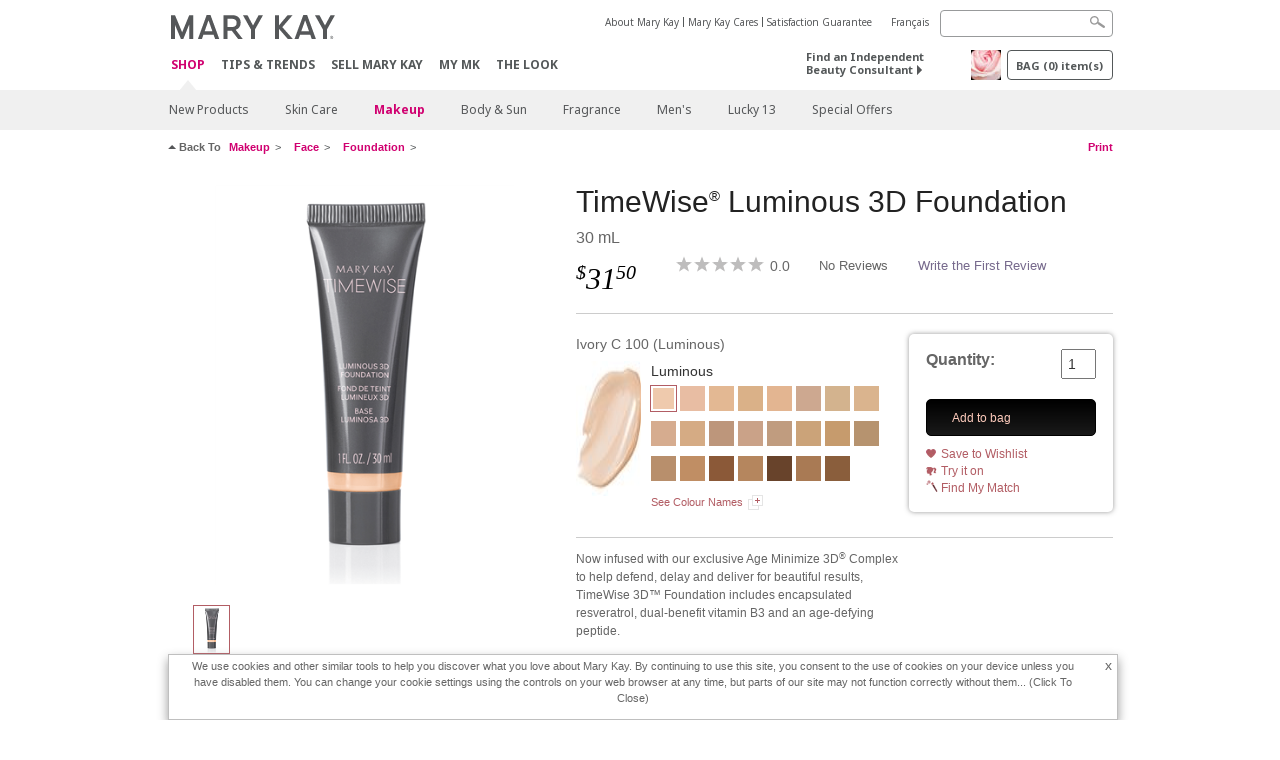

--- FILE ---
content_type: text/html; charset=utf-8
request_url: https://www.marykay.ca/en-ca/shop/makeup/face/foundation/timewise-3d-luminous-foundation-ivory-c-100-302079
body_size: 18454
content:

<!DOCTYPE html>
<html lang="en-ca">
<head>
    


        <script type="text/javascript">
            var dataLayer = dataLayer || [];

            dataLayer.push({
                'site': {
                    'market': 'CA',
                    'environment': 'PROD',
                    'language': 'en',
                    'type': 'Corp Site'
                }
            });

            dataLayer.push({
                'event': 'e_consentUpdated',
                'consentCategories': {
                    'strictlynecessary': 'granted',
                    'analytics': 'granted',
                    'functional': 'granted',
                    'targeting': 'granted',
                    'facebookpixel': 'granted'
                }
            });

        </script>

    
        <!-- Google Tag Manager -->
<script>(function(w,d,s,l,i){w[l]=w[l]||[];w[l].push({'gtm.start': new Date().getTime(),event:'gtm.js'});var f=d.getElementsByTagName(s)[0],j=d.createElement(s),dl=l!='dataLayer'?'&l='+l:'';j.async=true;j.src='https://www.googletagmanager.com/gtm.js?id='+i+dl;f.parentNode.insertBefore(j,f);})(window,document,'script','dataLayer','GTM-WKL3Z5J');</script>    <!-- End Google Tag Manager -->

    <meta http-equiv="Content-Type" content="text/html; charset=UTF-8" />
    <meta http-equiv="X-UA-Compatible" content="IE=edge" />
    <meta name="viewport" id="viewport" content="width=device-width,minimum-scale=1.0,maximum-scale=1.0,initial-scale=1.0" />
    

    <title>TimeWise&#174; 3D Luminous Foundation | Ivory C 100 | Mary Kay</title>
    <meta name="description" content="Enjoy a&#160;younger-looking complexion&#160;with&#160;12-hour wear&#160;and&#160;moisturization. Seamlessly blends for all day radiance." />
    <meta name="keywords" content="luminous, mary kay timewise, luminous silk foundation, moisturizing foundation, luminous foundation, foundation shade match, mary kay luminous foundation" />
    <link rel="canonical" href="https://www.marykay.ca/en-ca/shop/makeup/face/foundation/timewise-3d-luminous-foundation-ivory-c-100-302079" />



        <meta property="og:type" content="product" />
        <meta property="og:title" content="TimeWise&#174; 3D Luminous Foundation | Ivory C 100 | Mary Kay" />
        <meta property="og:url" content="https://www.marykay.ca/en-ca/shop/makeup/face/foundation/timewise-3d-luminous-foundation-ivory-c-100-302079" />
        <meta property="og:description" content="Enjoy a&#160;younger-looking complexion&#160;with&#160;12-hour wear&#160;and&#160;moisturization. Seamlessly blends for all day radiance." />
        <meta property="og:image" content="http://pimg.us.marykaycdn.com/HeroList/10000/795510-UNL-GB-045-Soldier-TW3D-Foundation-Luminous-IvoryC100.png" />

    <link href="/Content/MK/eSuite/Css/site.standard.css?v=8XPqFoo-GrpTtopvD8qETZ6TfBkSWvE54gtnnGU5vD01" rel="stylesheet"/>

    <link href="https://fonts.googleapis.com/css2?family=Noto+Sans:ital,wght@0,100;0,200;0,300;0,400;0,700;1,100;1,200;1,300;1,400;1,700&display=swap" rel="stylesheet">
    
    <link type="text/css" rel="stylesheet" href="//fonts.googleapis.com/css2?family=Noto+Sans:ital,wght@0,100;0,200;0,300;0,400;0,700;1,100;1,200;1,300;1,400;1,700&display=swap" /><link type="text/css" rel="stylesheet" href="//assets.prod.marykaycdn.com/fonts/mkfonts.css" />
    <script src="/Content/MK/eSuite/Js/site.standard.head.js?v=91boqv4IrdiSexmhh6ANIF0mEifVihn5o6A1PV5pvPQ1"></script>


    <!--start PowerReviews-->
<script src="https://ui.powerreviews.com/stable/4.1/ui.js" async></script><script> window.pwr = window.pwr || function() { (pwr.q = pwr.q || []).push(arguments); } </script>    <!--end PowerReviews-->
    
</head>
<body class="  " >
        <!-- Google Tag Manager -->
<noscript><iframe src="https://www.googletagmanager.com/ns.html?id=GTM-WKL3Z5J" height="0" width="0" style="display:none;visibility:hidden"></iframe></noscript>    <!-- End Google Tag Manager -->



    
<meta name="VIcurrentDateTime" content="639040193394996589" />
<script type="text/javascript" src="/layouts/system/VisitorIdentification.js"></script>

    
    
    
<script type="text/javascript">
    var language = "en-CA";
    var language2 = "en";
var consultantId = '';var moniker = '';var consultantSubsidiaryCode = '';    var customerId = "e3dac624-210a-4141-8bd3-b6ca48f04871";    var rememberCustomerId = '';    var isCustomerRemember = "False";
    var isCustomerLogged = "False";
    var applyPhoneAutoFormat = "true";
    var phoneMask = "($1) $2-$3";
    var homePhoneMask = "";
    var workPhoneMask = "";
    var phoneMaskRegex = "^(\\d\\d\\d)(\\d\\d\\d)(\\d\\d\\d\\d)$";
    var homePhoneRegex = "";
    var workPhoneRegex = "";
    var applyCheckoutAddressVerification = "True";
    var applyMyMKAddressVerification = "True";
    var postalCodeMask = "$1 $2";
    var postalCodeMaskRegex = "^([a-zA-Z][0-9][a-zA-Z])([0-9][a-zA-z][0-9])$";
    var availableNameRegex = "[^A-Za-zà-ŽА-Яа-яёЁÀ-ÿ,.\\s'’-]";
    var availableNameRegex = "[^A-Za-zà-ŽА-Яа-яёЁÀ-ÿ,.\\s'’-]";
    var googleTagManagerIsEnabled = "true";
    var yandexAnalyticIsEnabled = "";
    var currencyCode = "CAD";
    var expressCheckoutEmptyCart = "";
    var maxQntyPerProduct = "";
</script>
    


    


<!-- MOBILE - GLOBAL NAVIGATION -->



<nav class="global-nav mobile-nav">
    <a class="main-menu" href="javascript:void(0);">Main Menu</a>
    <ul class="main level1">

            <li class="top has-sub">
                <a href='javascript:?iad=nav_shop_EN' title='Shop' id='mobileMainNav_1' >Shop</a>
                    <ul class="sub level2">

                            <li class="">
                                <a class="" id="mobileMainSubNav_1" href="/en-ca/shop/new-products">New Products</a>
                            </li>
                            <li class="has-sub">
                                <a class="" id="mobileMainSubNav_2" href="javascript:">Skin Care</a>
                                    <ul class="sub level3">
                                        <!-- COL -->
                                                <li class="has-sub">
                                                    <a class="" id="mobileMainChildNav_2_1" href="javascript:">Collection</a>
                                                        <ul class="sub level5">
                                                                <li><a class="" id="mobileMainGrandChildNav_2_1_1" href="/en-ca/shop/skincare/collection/daily-benefits">Daily Benefits®</a></li>
                                                                <li><a class="" id="mobileMainGrandChildNav_2_1_2" href="/en-ca/shop/skincare/collection/clinical-solutions">Clinical Solutions®</a></li>
                                                                <li><a class="" id="mobileMainGrandChildNav_2_1_3" href="/en-ca/shop/skincare/collection/clear-proof">Clear Proof</a></li>
                                                                <li><a class="" id="mobileMainGrandChildNav_2_1_4" href="/en-ca/shop/skincare/collection/skin-care-line">Mary Kay® Skin Care</a></li>
                                                                <li><a class="" id="mobileMainGrandChildNav_2_1_5" href="/en-ca/shop/skincare/collection/satin-lips">Satin Lips</a></li>
                                                                <li><a class="" id="mobileMainGrandChildNav_2_1_6" href="/en-ca/shop/skincare/collection/mkmen">MK Men</a></li>
                                                                <li><a class="" id="mobileMainGrandChildNav_2_1_7" href="/en-ca/shop/skincare/collection/timewise">TimeWise</a></li>
                                                                <li><a class="" id="mobileMainGrandChildNav_2_1_8" href="/en-ca/shop/skincare/collection/timewise-repair">TimeWise Repair</a></li>
                                                            <li class="view-all"><a class="" id="mobileMainChildViewAll_2_1" href="/en-ca/shop/skincare/collection">View All</a></li>
                                                        </ul>
                                                </li>
                                                <li class="has-sub">
                                                    <a class="" id="mobileMainChildNav_2_2" href="javascript:">Concern</a>
                                                        <ul class="sub level5">
                                                                <li><a class="" id="mobileMainGrandChildNav_2_2_1" href="/en-ca/shop/skincare/concern/age-fighting">Age-Fighting</a></li>
                                                                <li><a class="" id="mobileMainGrandChildNav_2_2_2" href="/en-ca/shop/skincare/concern/advanced-age-fighting">Advanced Age-Fighting</a></li>
                                                                <li><a class="" id="mobileMainGrandChildNav_2_2_3" href="/en-ca/shop/skincare/concern/acne">Acne</a></li>
                                                                <li><a class="" id="mobileMainGrandChildNav_2_2_4" href="/en-ca/shop/skincare/concern/oil-control">Oil Control</a></li>
                                                                <li><a class="" id="mobileMainGrandChildNav_2_2_5" href="/en-ca/shop/skincare/concern/mens">Men's</a></li>
                                                                <li><a class="" id="mobileMainGrandChildNav_2_2_6" href="/en-ca/shop/skincare/concern/dryness">Dryness</a></li>
                                                                <li><a class="" id="mobileMainGrandChildNav_2_2_7" href="/en-ca/shop/skincare/concern/sensitive-skin">Sensitive Skin</a></li>
                                                                <li><a class="" id="mobileMainGrandChildNav_2_2_8" href="/en-ca/shop/skincare/concern/sun-protection">Sun Protection</a></li>
                                                            <li class="view-all"><a class="" id="mobileMainChildViewAll_2_2" href="/en-ca/shop/skincare/concern">View All</a></li>
                                                        </ul>
                                                </li>
                                                <li class="has-sub">
                                                    <a class="" id="mobileMainChildNav_2_3" href="javascript:">Product</a>
                                                        <ul class="sub level5">
                                                                <li><a class="" id="mobileMainGrandChildNav_2_3_1" href="/en-ca/shop/skincare/product/exfoliator">Exfoliator</a></li>
                                                                <li><a class="" id="mobileMainGrandChildNav_2_3_2" href="/en-ca/shop/skincare/product/serum">Serum</a></li>
                                                                <li><a class="" id="mobileMainGrandChildNav_2_3_3" href="/en-ca/shop/skincare/product/cleanser">Cleanser</a></li>
                                                                <li><a class="" id="mobileMainGrandChildNav_2_3_4" href="/en-ca/shop/skincare/product/mask">Mask</a></li>
                                                                <li><a class="" id="mobileMainGrandChildNav_2_3_5" href="/en-ca/shop/skincare/product/moisturizer">Moisturizer</a></li>
                                                                <li><a class="" id="mobileMainGrandChildNav_2_3_6" href="/en-ca/shop/skincare/product/sets">Sets</a></li>
                                                                <li><a class="" id="mobileMainGrandChildNav_2_3_7" href="/en-ca/shop/skincare/product/targeted-solutions">Targeted Solutions</a></li>
                                                                <li><a class="" id="mobileMainGrandChildNav_2_3_8" href="/en-ca/shop/skincare/product/toner">Toner</a></li>
                                                            <li class="view-all"><a class="" id="mobileMainChildViewAll_2_3" href="/en-ca/shop/skincare/product">View All</a></li>
                                                        </ul>
                                                </li>
                                        <li class="view-all"><a class="" id="mobileMainChildViewAll_1_2_3" href="/en-ca/shop/skincare">View All</a></li>
                                    </ul>
                            </li>
                            <li class="has-sub">
                                <a class="" id="mobileMainSubNav_3" href="javascript:">Makeup</a>
                                    <ul class="sub level3">
                                        <!-- COL -->
                                                <li class="has-sub">
                                                    <a class="" id="mobileMainChildNav_3_1" href="javascript:">Cheeks</a>
                                                        <ul class="sub level5">
                                                                <li><a class="" id="mobileMainGrandChildNav_3_1_1" href="/en-ca/shop/makeup/cheeks/highlight">Highlight</a></li>
                                                                <li><a class="" id="mobileMainGrandChildNav_3_1_2" href="/en-ca/shop/makeup/cheeks/blush">Blush</a></li>
                                                                <li><a class="" id="mobileMainGrandChildNav_3_1_3" href="/en-ca/shop/makeup/cheeks/contour">Contour</a></li>
                                                            <li class="view-all"><a class="" id="mobileMainChildViewAll_3_1" href="/en-ca/shop/makeup/cheeks">View All</a></li>
                                                        </ul>
                                                </li>
                                                <li class="has-sub">
                                                    <a class="" id="mobileMainChildNav_3_2" href="javascript:">Eyes</a>
                                                        <ul class="sub level5">
                                                                <li><a class="" id="mobileMainGrandChildNav_3_2_1" href="/en-ca/shop/makeup/eyes/eyebrow">Eyebrow</a></li>
                                                                <li><a class="" id="mobileMainGrandChildNav_3_2_2" href="/en-ca/shop/makeup/eyes/eyeliner">Eyeliner</a></li>
                                                                <li><a class="" id="mobileMainGrandChildNav_3_2_3" href="/en-ca/shop/makeup/eyes/eye-shadow">Eye Shadow</a></li>
                                                                <li><a class="" id="mobileMainGrandChildNav_3_2_4" href="/en-ca/shop/makeup/eyes/makeup-remover">Makeup Remover</a></li>
                                                                <li><a class="" id="mobileMainGrandChildNav_3_2_5" href="/en-ca/shop/makeup/eyes/mascara">Mascara</a></li>
                                                            <li class="view-all"><a class="" id="mobileMainChildViewAll_3_2" href="/en-ca/shop/makeup/eyes">View All</a></li>
                                                        </ul>
                                                </li>
                                                <li class="has-sub">
                                                    <a class="" id="mobileMainChildNav_3_3" href="javascript:">Face</a>
                                                        <ul class="sub level5">
                                                                <li><a class="" id="mobileMainGrandChildNav_3_3_1" href="/en-ca/shop/makeup/face/foundation">Foundation</a></li>
                                                                <li><a class="" id="mobileMainGrandChildNav_3_3_2" href="/en-ca/shop/makeup/face/cc-cream">CC Cream</a></li>
                                                                <li><a class="" id="mobileMainGrandChildNav_3_3_3" href="/en-ca/shop/makeup/face/corrector-and-concealer">Corrector & Concealer</a></li>
                                                                <li><a class="" id="mobileMainGrandChildNav_3_3_4" href="/en-ca/shop/makeup/face/face-primer">Face Primer</a></li>
                                                                <li><a class="" id="mobileMainGrandChildNav_3_3_5" href="/en-ca/shop/makeup/face/powder-and-finishing-spray">Powder & Finishing Spray</a></li>
                                                            <li class="view-all"><a class="" id="mobileMainChildViewAll_3_3" href="/en-ca/shop/makeup/face">View All</a></li>
                                                        </ul>
                                                </li>
                                                <li class="has-sub">
                                                    <a class="" id="mobileMainChildNav_3_4" href="javascript:">Lips</a>
                                                        <ul class="sub level5">
                                                                <li><a class="" id="mobileMainGrandChildNav_3_4_1" href="/en-ca/shop/makeup/lips/lip-gloss">Lip Gloss</a></li>
                                                                <li><a class="" id="mobileMainGrandChildNav_3_4_2" href="/en-ca/shop/makeup/lips/lip-liner">Lip Liner</a></li>
                                                                <li><a class="" id="mobileMainGrandChildNav_3_4_3" href="/en-ca/shop/makeup/lips/lipstick">Lipstick</a></li>
                                                            <li class="view-all"><a class="" id="mobileMainChildViewAll_3_4" href="/en-ca/shop/makeup/lips">View All</a></li>
                                                        </ul>
                                                </li>
                                                <li class="has-sub">
                                                    <a class="" id="mobileMainChildNav_3_5" href="javascript:">Tools</a>
                                                        <ul class="sub level5">
                                                                <li><a class="" id="mobileMainGrandChildNav_3_5_1" href="/en-ca/shop/makeup/tools/brushes-and-applicators">Brushes & Applicators</a></li>
                                                                <li><a class="" id="mobileMainGrandChildNav_3_5_2" href="/en-ca/shop/makeup/tools/palettes">Palettes</a></li>
                                                                <li><a class="" id="mobileMainGrandChildNav_3_5_3" href="/en-ca/shop/makeup/tools/travel-bag">Travel Bag</a></li>
                                                            <li class="view-all"><a class="" id="mobileMainChildViewAll_3_5" href="/en-ca/shop/makeup/tools">View All</a></li>
                                                        </ul>
                                                </li>
                                        <li class="view-all"><a class="" id="mobileMainChildViewAll_1_3_5" href="/en-ca/shop/makeup">View All</a></li>
                                    </ul>
                            </li>
                            <li class="has-sub">
                                <a class="" id="mobileMainSubNav_4" href="javascript:">Body & Sun</a>
                                    <ul class="sub level3">
                                        <!-- COL -->
                                                <li class="has-sub">
                                                    <a class="" id="mobileMainChildNav_4_1" href="javascript:">Collection</a>
                                                        <ul class="sub level5">
                                                                <li><a class="" id="mobileMainGrandChildNav_4_1_1" href="/en-ca/shop/body-and-sun/collection/timewise-body">TimeWise Body®</a></li>
                                                                <li><a class="" id="mobileMainGrandChildNav_4_1_2" href="/en-ca/shop/body-and-sun/collection/satin-hands">Satin Hands®</a></li>
                                                                <li><a class="" id="mobileMainGrandChildNav_4_1_3" href="/en-ca/shop/body-and-sun/collection/satin-body">Satin Body®</a></li>
                                                            <li class="view-all"><a class="" id="mobileMainChildViewAll_4_1" href="/en-ca/shop/body-and-sun/collection">View All</a></li>
                                                        </ul>
                                                </li>
                                                <li class="has-sub">
                                                    <a class="" id="mobileMainChildNav_4_2" href="javascript:">Concern</a>
                                                        <ul class="sub level5">
                                                                <li><a class="" id="mobileMainGrandChildNav_4_2_1" href="/en-ca/shop/body-and-sun/concern/exfoliation">Exfoliation</a></li>
                                                                <li><a class="" id="mobileMainGrandChildNav_4_2_2" href="/en-ca/shop/body-and-sun/concern/cleansing">Cleansing</a></li>
                                                                <li><a class="" id="mobileMainGrandChildNav_4_2_3" href="/en-ca/shop/body-and-sun/concern/hand-and-foot-care">Hand & Foot Care</a></li>
                                                                <li><a class="" id="mobileMainGrandChildNav_4_2_4" href="/en-ca/shop/body-and-sun/concern/sun-protection">Sun Protection</a></li>
                                                            <li class="view-all"><a class="" id="mobileMainChildViewAll_4_2" href="/en-ca/shop/body-and-sun/concern">View All</a></li>
                                                        </ul>
                                                </li>
                                                <li class="has-sub">
                                                    <a class="" id="mobileMainChildNav_4_3" href="javascript:">Product Type</a>
                                                        <ul class="sub level5">
                                                                <li><a class="" id="mobileMainGrandChildNav_4_3_1" href="/en-ca/shop/body-and-sun/product-type/lotion">Lotion</a></li>
                                                                <li><a class="" id="mobileMainGrandChildNav_4_3_2" href="/en-ca/shop/body-and-sun/product-type/body-wash">Body Wash</a></li>
                                                                <li><a class="" id="mobileMainGrandChildNav_4_3_3" href="/en-ca/shop/body-and-sun/product-type/gel">Gel</a></li>
                                                                <li><a class="" id="mobileMainGrandChildNav_4_3_4" href="/en-ca/shop/body-and-sun/product-type/scrub">Scrub</a></li>
                                                                <li><a class="" id="mobileMainGrandChildNav_4_3_5" href="/en-ca/shop/body-and-sun/product-type/set">Set</a></li>
                                                            <li class="view-all"><a class="" id="mobileMainChildViewAll_4_3" href="/en-ca/shop/body-and-sun/product-type">View All</a></li>
                                                        </ul>
                                                </li>
                                        <li class="view-all"><a class="" id="mobileMainChildViewAll_1_4_3" href="/en-ca/shop/body-and-sun">View All</a></li>
                                    </ul>
                            </li>
                            <li class="has-sub">
                                <a class="" id="mobileMainSubNav_5" href="javascript:">Fragrance</a>
                                    <ul class="sub level3">
                                        <!-- COL -->
                                                <li class="">
                                                    <a class="" id="mobileMainChildNav_5_1" href="/en-ca/shop/fragrance/womens-collection">Women's Collection</a>
                                                </li>
                                                <li class="">
                                                    <a class="" id="mobileMainChildNav_5_2" href="/en-ca/shop/fragrance/mens-collection">Men's Collection</a>
                                                </li>
                                                <li class="has-sub">
                                                    <a class="" id="mobileMainChildNav_5_3" href="javascript:">Scent</a>
                                                        <ul class="sub level5">
                                                                <li><a class="" id="mobileMainGrandChildNav_5_3_1" href="/en-ca/shop/fragrance/scent/clean">Clean</a></li>
                                                                <li><a class="" id="mobileMainGrandChildNav_5_3_2" href="/en-ca/shop/fragrance/scent/floral">Floral</a></li>
                                                                <li><a class="" id="mobileMainGrandChildNav_5_3_3" href="/en-ca/shop/fragrance/scent/fruity">Fruity</a></li>
                                                                <li><a class="" id="mobileMainGrandChildNav_5_3_4" href="/en-ca/shop/fragrance/scent/masculine">Masculine</a></li>
                                                                <li><a class="" id="mobileMainGrandChildNav_5_3_5" href="/en-ca/shop/fragrance/scent/woody"></a></li>
                                                            <li class="view-all"><a class="" id="mobileMainChildViewAll_5_3" href="/en-ca/shop/fragrance/scent">View All</a></li>
                                                        </ul>
                                                </li>
                                        <li class="view-all"><a class="" id="mobileMainChildViewAll_1_5_3" href="/en-ca/shop/fragrance">View All</a></li>
                                    </ul>
                            </li>
                            <li class="has-sub">
                                <a class="" id="mobileMainSubNav_6" href="javascript:">Men's</a>
                                    <ul class="sub level3">
                                        <!-- COL -->
                                                <li class="">
                                                    <a class="" id="mobileMainChildNav_6_1" href="/en-ca/shop/mens/fragrance">Fragrance</a>
                                                </li>
                                                <li class="">
                                                    <a class="" id="mobileMainChildNav_6_2" href="/en-ca/shop/mens/skin-care">Skin Care</a>
                                                </li>
                                        <li class="view-all"><a class="" id="mobileMainChildViewAll_1_6_2" href="/en-ca/shop/mens">View All</a></li>
                                    </ul>
                            </li>
                            <li class="">
                                <a class="" id="mobileMainSubNav_7" href="/en-ca/shop/lucky-13">Lucky 13</a>
                            </li>
                            <li class="">
                                <a class="" id="mobileMainSubNav_8" href="/en-ca/shop/special-offers">Special Offers</a>
                            </li>
                        <li class="view-all"><a href='/en-ca/shop?iad=nav_shop_EN' title='Shop' id='mobileMainViewAllNav1' >View All</a></li>
                    </ul>
            </li>
            <li class="top ">
                <a href='/en-ca/tips-and-trends?iad=nav_tipstrends_EN' id='mobileMainNav_2' >Tips &amp; Trends</a>
            </li>
            <li class="top ">
                <a href='/en-ca/mto?iad=nav_sell-mary-kay' title='Sell Mary Kay' id='mobileMainNav_3' >Sell Mary Kay</a>
            </li>
            <li class="top ">
                <a href='/en-ca/welcome-to-my-mymk/mymk-cold?iad=nav_mymk_EN' id='mobileMainNav_4' >MY MK</a>
            </li>
            <li class="top ">
                <a href='/en-ca/tips-and-trends/makeover-and-beauty-tools/ecatalog?iad=nav_interactive-catalog' title='The Look' id='mobileMainNav_5' >The Look</a>
            </li>
    </ul>
    <ul class="util-links">
                        <li><a href='/en-ca/about-mary-kay?iad=header_about-mk_EN' >About Mary Kay</a>  </li>
                <li><a href='/en-ca/about-mary-kay/our-commitment?iad=header_our-commitment' title='Mary Kay Cares' >Mary Kay Cares</a>  </li>
                <li><a href='/en-ca/pages/guarantee?iad=header_satisfaction-guarantee_EN' title='Satisfaction Guarantee' >Satisfaction Guarantee</a>  </li>
                    <li class="lang">
                    <a href="/fr-CA/shop/makeup/face/foundation/timewise-3d-luminous-foundation-ivory-c-100-302079">Fran&#231;ais</a>
            </li>
    </ul>
</nav>
<!-- END MOBILE - GLOBAL NAVIGATION -->

<header class="container-fluid " id="header" role="banner">
    <div class="container">
        <div class="logo-nav-wrapper">
            <!-- MK LOGO -->
            <a class="toggle-mobile " href="javascript:void(0);">Menu</a>
                <a class="logo" href="/en-ca/"><img src='/-/media/images/mk/united-states/canada/esuite/header/2024-new-mary-kay-logo-esuite-164x35.svg?la=en-CA&amp;hash=0045CFA8AEB8C9CEEDC607B942E57C543536087D' alt='' /></a>
            <a class="logo-print"><img src='/-/media/images/mk/united-states/canada/esuite/header/2024-new-mary-kay-logo-for-print-235x36.svg?la=en-CA&amp;hash=76ACBADA669A7E3003EB67A7DFD8F40AA20AEF4E' alt='' /></a>
            <!-- DESKTOP - GLOBAL PRIMARY NAVIGATION -->
            <div class="global-nav primary desktop">
                <nav aria-label="navigation">
                    <ul>

                            <li class="active"><a href='/en-ca/shop?iad=nav_shop_EN' title='Shop' id='MainNav1' >Shop</a></li>
                            <li class=""><a href='/en-ca/tips-and-trends?iad=nav_tipstrends_EN' id='MainNav2' >Tips &amp; Trends</a></li>
                            <li class=""><a href='/en-ca/mto?iad=nav_sell-mary-kay' title='Sell Mary Kay' id='MainNav3' >Sell Mary Kay</a></li>
                            <li class=""><a href='/en-ca/welcome-to-my-mymk/mymk-cold?iad=nav_mymk_EN' id='MainNav4' >MY MK</a></li>
                            <li class=""><a href='/en-ca/tips-and-trends/makeover-and-beauty-tools/ecatalog?iad=nav_interactive-catalog' title='The Look' id='MainNav5' >The Look</a></li>
                    </ul>
                </nav>
            </div><!-- END DESKTOP - GLOBAL PRIMARY NAVIGATION -->
        </div>
            <div class="mobile-bag-search">
                <a class="toggle-bag  cart-items   " href="javascript:void(0);"><span class="cart-count">0</span></a>
                    <a class="toggle-search " href="javascript:void(0);">&nbsp;</a>
            </div>
        <!-- HEADER - UTILITY LINKS -->
        <div class="header-links">


                            <div class="group-nav util-nav">
                    <ul>
                            <li><a href='/en-ca/about-mary-kay?iad=header_about-mk_EN' >About Mary Kay</a>  </li>
                            <li><a href='/en-ca/about-mary-kay/our-commitment?iad=header_our-commitment' title='Mary Kay Cares' >Mary Kay Cares</a>  </li>
                            <li><a href='/en-ca/pages/guarantee?iad=header_satisfaction-guarantee_EN' title='Satisfaction Guarantee' >Satisfaction Guarantee</a>  </li>
                    </ul>
                </div>
                            <div class="group-nav lang-nav">
                    <ul>
                                <li><a href="/fr-ca/shop/makeup/face/foundation/timewise-3d-luminous-foundation-ivory-c-100-302079">Fran&#231;ais</a></li>
                    </ul>
                </div>
        </div><!-- END HEADER - UTILITY LINKS -->
            <!-- HEADER - SEARCH -->
            <div class="header-search">
                <fieldset aria-label="Search">
                    <div class="controlcontainer cf">
                        <!-- HEADER - SUGGESSTED SEARCH DROPDOWN -->
                        <div class="header-suggested-search" data-search-page-url="/en-ca/search">
                            <input type="search" value="" id="header-suggested-search" maxlength="50" title="Search" aria-label="Search">
                            <div class="suggested-search-wrapper">
                            </div>
                        </div>
                        <input type="submit" value="" id="header-search-submit-button" title="Search">
                    </div>
                </fieldset>
            </div>
            <!-- END HEADER - SEARCH -->
        

    <!-- HEADER - IBC - IF NO IBC CHOSEN -->
    <div class="header-ibc ">
<a href='/en-ca/find-an-independent-beauty-consultant' class='' title='Find an Independent Beauty Consultant' >Find an Independent Beauty Consultant <span class="arrow"></span>
</a>        <img src='/-/media/images/mk/united-states/canada/esuite/header/icon-header-ibc.jpg?h=30&amp;w=30&amp;la=en-CA&amp;hash=6F9AA710780A78E3EFA56FB49D39C0251332E753' style='margin-right: 5px' alt='""' />
    </div>
            <!-- HEADER - MINI BAG -->
    <div class="header-minibag">
        <a class="bag-button" href="javascript:void(0);">BAG <em>(<span class="count">0</span>) item(s)</em></a>



            <!--Empty with No IBC Selected-->

<div class="minibag-wrapper">
    <div class="minibag-header cf">
        <p><span class="prod-count">0</span>item(s) in your Bag</p>
        <a class="close-bag" href="javascript:void(0);">X</a>
    </div>
    <div class="shopping-bag cf">
        <!-- MINIBAG EMPTY WITH/WITHOUT IBC -->
        <div class="bag-wrapper cf">
            <div class="your-bag empty cf">
                <div class="img-wrap">
                    <img src="/Content/MK/eSuite/images/checkout/viewbag-empty.jpg">
                </div>
                <p>Your bag is currently <strong>empty</strong></p>
                <div class="discover">
                    <a class="cta" href="/en-ca/shop">Shop for products you like</a>
                </div>
            </div>

                        <div class="ibc-area cf">
                            <div class="img-wrap">
                                <img src="/Content/MK/eSuite/images/checkout/no-ibc-bg.jpg">
                            </div>
                            <div class="ibc-message">
                                <h4>How it works</h4>
                                <p>Mary Kay products are available exclusively for purchase through Independent Beauty Consultants.</p>
                            </div>
                            <div class="button-wrapper">
                                <p><a class="button black" href="/en-ca/find-an-independent-beauty-consultant">Shop Online with an Independent Beauty Consultant</a></p>
                            </div>
                        </div>

        </div><!-- END MINIBAG EMPTY WITH/WITHOU IBC -->
    </div>
</div>



    </div>
            <!-- END HEADER - MINI BAG -->
            </div>

</header>

<!-- DESKTOP - GLOBAL SUB-NAVIGATION -->

<div class="container-fluid global-nav sub desktop">
    <div class="container">
        <nav aria-label="secondary-navigation">
            <ul>

                    <li class=" ">
                        <a class="secondNavLink" id="SubNav_1" href="/en-ca/shop/new-products">New Products</a>

                    </li>
                    <li class=" has-sub">
                        <a class="secondNavLink" id="SubNav_2" href="/en-ca/shop/skincare">Skin Care</a>

                            <div class="nav-drop">
                                <div class="col-wrapper nav cf">
                                    <!-- COL -->
                                            <div class="col">
                                                <div class="col-header">Collection</div>
                                                    <ul>
                                                            <li><a class="thirdNavLink" id="GrandChildNav_2_1_1" href="/en-ca/shop/skincare/collection/daily-benefits">Daily Benefits®</a></li>
                                                            <li><a class="thirdNavLink" id="GrandChildNav_2_1_2" href="/en-ca/shop/skincare/collection/clinical-solutions">Clinical Solutions®</a></li>
                                                            <li><a class="thirdNavLink" id="GrandChildNav_2_1_3" href="/en-ca/shop/skincare/collection/clear-proof">Clear Proof</a></li>
                                                            <li><a class="thirdNavLink" id="GrandChildNav_2_1_4" href="/en-ca/shop/skincare/collection/skin-care-line">Mary Kay® Skin Care</a></li>
                                                            <li><a class="thirdNavLink" id="GrandChildNav_2_1_5" href="/en-ca/shop/skincare/collection/satin-lips">Satin Lips</a></li>
                                                            <li><a class="thirdNavLink" id="GrandChildNav_2_1_6" href="/en-ca/shop/skincare/collection/mkmen">MK Men</a></li>
                                                            <li><a class="thirdNavLink" id="GrandChildNav_2_1_7" href="/en-ca/shop/skincare/collection/timewise">TimeWise</a></li>
                                                            <li><a class="thirdNavLink" id="GrandChildNav_2_1_8" href="/en-ca/shop/skincare/collection/timewise-repair">TimeWise Repair</a></li>

                                                    </ul>
                                                <a class="view-all thirdNavLink" id="TertiaryNav_2_1" href="/en-ca/shop/skincare/collection">View All</a>
                                            </div>
                                            <div class="col">
                                                <div class="col-header">Concern</div>
                                                    <ul>
                                                            <li><a class="thirdNavLink" id="GrandChildNav_2_2_1" href="/en-ca/shop/skincare/concern/age-fighting">Age-Fighting</a></li>
                                                            <li><a class="thirdNavLink" id="GrandChildNav_2_2_2" href="/en-ca/shop/skincare/concern/advanced-age-fighting">Advanced Age-Fighting</a></li>
                                                            <li><a class="thirdNavLink" id="GrandChildNav_2_2_3" href="/en-ca/shop/skincare/concern/acne">Acne</a></li>
                                                            <li><a class="thirdNavLink" id="GrandChildNav_2_2_4" href="/en-ca/shop/skincare/concern/oil-control">Oil Control</a></li>
                                                            <li><a class="thirdNavLink" id="GrandChildNav_2_2_5" href="/en-ca/shop/skincare/concern/mens">Men's</a></li>
                                                            <li><a class="thirdNavLink" id="GrandChildNav_2_2_6" href="/en-ca/shop/skincare/concern/dryness">Dryness</a></li>
                                                            <li><a class="thirdNavLink" id="GrandChildNav_2_2_7" href="/en-ca/shop/skincare/concern/sensitive-skin">Sensitive Skin</a></li>
                                                            <li><a class="thirdNavLink" id="GrandChildNav_2_2_8" href="/en-ca/shop/skincare/concern/sun-protection">Sun Protection</a></li>

                                                    </ul>
                                                <a class="view-all thirdNavLink" id="TertiaryNav_2_2" href="/en-ca/shop/skincare/concern">View All</a>
                                            </div>
                                            <div class="col">
                                                <div class="col-header">Product</div>
                                                    <ul>
                                                            <li><a class="thirdNavLink" id="GrandChildNav_2_3_1" href="/en-ca/shop/skincare/product/exfoliator">Exfoliator</a></li>
                                                            <li><a class="thirdNavLink" id="GrandChildNav_2_3_2" href="/en-ca/shop/skincare/product/serum">Serum</a></li>
                                                            <li><a class="thirdNavLink" id="GrandChildNav_2_3_3" href="/en-ca/shop/skincare/product/cleanser">Cleanser</a></li>
                                                            <li><a class="thirdNavLink" id="GrandChildNav_2_3_4" href="/en-ca/shop/skincare/product/mask">Mask</a></li>
                                                            <li><a class="thirdNavLink" id="GrandChildNav_2_3_5" href="/en-ca/shop/skincare/product/moisturizer">Moisturizer</a></li>
                                                            <li><a class="thirdNavLink" id="GrandChildNav_2_3_6" href="/en-ca/shop/skincare/product/sets">Sets</a></li>
                                                            <li><a class="thirdNavLink" id="GrandChildNav_2_3_7" href="/en-ca/shop/skincare/product/targeted-solutions">Targeted Solutions</a></li>
                                                            <li><a class="thirdNavLink" id="GrandChildNav_2_3_8" href="/en-ca/shop/skincare/product/toner">Toner</a></li>

                                                    </ul>
                                                <a class="view-all thirdNavLink" id="TertiaryNav_2_3" href="/en-ca/shop/skincare/product">View All</a>
                                            </div>
                                </div>
                            </div>
                    </li>
                    <li class="active has-sub">
                        <a class="secondNavLink" id="SubNav_3" href="/en-ca/shop/makeup">Makeup</a>

                            <div class="nav-drop">
                                <div class="col-wrapper nav cf">
                                    <!-- COL -->
                                            <div class="col">
                                                <div class="col-header">Cheeks</div>
                                                    <ul>
                                                            <li><a class="thirdNavLink" id="GrandChildNav_3_1_1" href="/en-ca/shop/makeup/cheeks/highlight">Highlight</a></li>
                                                            <li><a class="thirdNavLink" id="GrandChildNav_3_1_2" href="/en-ca/shop/makeup/cheeks/blush">Blush</a></li>
                                                            <li><a class="thirdNavLink" id="GrandChildNav_3_1_3" href="/en-ca/shop/makeup/cheeks/contour">Contour</a></li>

                                                    </ul>
                                                <a class="view-all thirdNavLink" id="TertiaryNav_3_1" href="/en-ca/shop/makeup/cheeks">View All</a>
                                            </div>
                                            <div class="col">
                                                <div class="col-header">Eyes</div>
                                                    <ul>
                                                            <li><a class="thirdNavLink" id="GrandChildNav_3_2_1" href="/en-ca/shop/makeup/eyes/eyebrow">Eyebrow</a></li>
                                                            <li><a class="thirdNavLink" id="GrandChildNav_3_2_2" href="/en-ca/shop/makeup/eyes/eyeliner">Eyeliner</a></li>
                                                            <li><a class="thirdNavLink" id="GrandChildNav_3_2_3" href="/en-ca/shop/makeup/eyes/eye-shadow">Eye Shadow</a></li>
                                                            <li><a class="thirdNavLink" id="GrandChildNav_3_2_4" href="/en-ca/shop/makeup/eyes/makeup-remover">Makeup Remover</a></li>
                                                            <li><a class="thirdNavLink" id="GrandChildNav_3_2_5" href="/en-ca/shop/makeup/eyes/mascara">Mascara</a></li>

                                                    </ul>
                                                <a class="view-all thirdNavLink" id="TertiaryNav_3_2" href="/en-ca/shop/makeup/eyes">View All</a>
                                            </div>
                                            <div class="col">
                                                <div class="col-header">Face</div>
                                                    <ul>
                                                            <li><a class="thirdNavLink" id="GrandChildNav_3_3_1" href="/en-ca/shop/makeup/face/foundation">Foundation</a></li>
                                                            <li><a class="thirdNavLink" id="GrandChildNav_3_3_2" href="/en-ca/shop/makeup/face/cc-cream">CC Cream</a></li>
                                                            <li><a class="thirdNavLink" id="GrandChildNav_3_3_3" href="/en-ca/shop/makeup/face/corrector-and-concealer">Corrector & Concealer</a></li>
                                                            <li><a class="thirdNavLink" id="GrandChildNav_3_3_4" href="/en-ca/shop/makeup/face/face-primer">Face Primer</a></li>
                                                            <li><a class="thirdNavLink" id="GrandChildNav_3_3_5" href="/en-ca/shop/makeup/face/powder-and-finishing-spray">Powder & Finishing Spray</a></li>

                                                    </ul>
                                                <a class="view-all thirdNavLink" id="TertiaryNav_3_3" href="/en-ca/shop/makeup/face">View All</a>
                                            </div>
                                            <div class="col">
                                                <div class="col-header">Lips</div>
                                                    <ul>
                                                            <li><a class="thirdNavLink" id="GrandChildNav_3_4_1" href="/en-ca/shop/makeup/lips/lip-gloss">Lip Gloss</a></li>
                                                            <li><a class="thirdNavLink" id="GrandChildNav_3_4_2" href="/en-ca/shop/makeup/lips/lip-liner">Lip Liner</a></li>
                                                            <li><a class="thirdNavLink" id="GrandChildNav_3_4_3" href="/en-ca/shop/makeup/lips/lipstick">Lipstick</a></li>

                                                    </ul>
                                                <a class="view-all thirdNavLink" id="TertiaryNav_3_4" href="/en-ca/shop/makeup/lips">View All</a>
                                            </div>
                                            <div class="col">
                                                <div class="col-header">Tools</div>
                                                    <ul>
                                                            <li><a class="thirdNavLink" id="GrandChildNav_3_5_1" href="/en-ca/shop/makeup/tools/brushes-and-applicators">Brushes & Applicators</a></li>
                                                            <li><a class="thirdNavLink" id="GrandChildNav_3_5_2" href="/en-ca/shop/makeup/tools/palettes">Palettes</a></li>
                                                            <li><a class="thirdNavLink" id="GrandChildNav_3_5_3" href="/en-ca/shop/makeup/tools/travel-bag">Travel Bag</a></li>

                                                    </ul>
                                                <a class="view-all thirdNavLink" id="TertiaryNav_3_5" href="/en-ca/shop/makeup/tools">View All</a>
                                            </div>
                                </div>
                            </div>
                    </li>
                    <li class=" has-sub">
                        <a class="secondNavLink" id="SubNav_4" href="/en-ca/shop/body-and-sun">Body & Sun</a>

                            <div class="nav-drop">
                                <div class="col-wrapper nav cf">
                                    <!-- COL -->
                                            <div class="col">
                                                <div class="col-header">Collection</div>
                                                    <ul>
                                                            <li><a class="thirdNavLink" id="GrandChildNav_4_1_1" href="/en-ca/shop/body-and-sun/collection/timewise-body">TimeWise Body®</a></li>
                                                            <li><a class="thirdNavLink" id="GrandChildNav_4_1_2" href="/en-ca/shop/body-and-sun/collection/satin-hands">Satin Hands®</a></li>
                                                            <li><a class="thirdNavLink" id="GrandChildNav_4_1_3" href="/en-ca/shop/body-and-sun/collection/satin-body">Satin Body®</a></li>

                                                    </ul>
                                                <a class="view-all thirdNavLink" id="TertiaryNav_4_1" href="/en-ca/shop/body-and-sun/collection">View All</a>
                                            </div>
                                            <div class="col">
                                                <div class="col-header">Concern</div>
                                                    <ul>
                                                            <li><a class="thirdNavLink" id="GrandChildNav_4_2_1" href="/en-ca/shop/body-and-sun/concern/exfoliation">Exfoliation</a></li>
                                                            <li><a class="thirdNavLink" id="GrandChildNav_4_2_2" href="/en-ca/shop/body-and-sun/concern/cleansing">Cleansing</a></li>
                                                            <li><a class="thirdNavLink" id="GrandChildNav_4_2_3" href="/en-ca/shop/body-and-sun/concern/hand-and-foot-care">Hand & Foot Care</a></li>
                                                            <li><a class="thirdNavLink" id="GrandChildNav_4_2_4" href="/en-ca/shop/body-and-sun/concern/sun-protection">Sun Protection</a></li>

                                                    </ul>
                                                <a class="view-all thirdNavLink" id="TertiaryNav_4_2" href="/en-ca/shop/body-and-sun/concern">View All</a>
                                            </div>
                                            <div class="col">
                                                <div class="col-header">Product Type</div>
                                                    <ul>
                                                            <li><a class="thirdNavLink" id="GrandChildNav_4_3_1" href="/en-ca/shop/body-and-sun/product-type/lotion">Lotion</a></li>
                                                            <li><a class="thirdNavLink" id="GrandChildNav_4_3_2" href="/en-ca/shop/body-and-sun/product-type/body-wash">Body Wash</a></li>
                                                            <li><a class="thirdNavLink" id="GrandChildNav_4_3_3" href="/en-ca/shop/body-and-sun/product-type/gel">Gel</a></li>
                                                            <li><a class="thirdNavLink" id="GrandChildNav_4_3_4" href="/en-ca/shop/body-and-sun/product-type/scrub">Scrub</a></li>
                                                            <li><a class="thirdNavLink" id="GrandChildNav_4_3_5" href="/en-ca/shop/body-and-sun/product-type/set">Set</a></li>

                                                    </ul>
                                                <a class="view-all thirdNavLink" id="TertiaryNav_4_3" href="/en-ca/shop/body-and-sun/product-type">View All</a>
                                            </div>
                                </div>
                            </div>
                    </li>
                    <li class=" has-sub">
                        <a class="secondNavLink" id="SubNav_5" href="/en-ca/shop/fragrance">Fragrance</a>

                            <div class="nav-drop">
                                <div class="col-wrapper nav cf">
                                    <!-- COL -->
                                            <div class="col">
                                                <div class="col-header">Women&#39;s Collection</div>
                                                <a class="view-all thirdNavLink" id="TertiaryNav_5_1" href="/en-ca/shop/fragrance/womens-collection">View All</a>
                                            </div>
                                            <div class="col">
                                                <div class="col-header">Men&#39;s Collection</div>
                                                <a class="view-all thirdNavLink" id="TertiaryNav_5_2" href="/en-ca/shop/fragrance/mens-collection">View All</a>
                                            </div>
                                            <div class="col">
                                                <div class="col-header">Scent</div>
                                                    <ul>
                                                            <li><a class="thirdNavLink" id="GrandChildNav_5_3_1" href="/en-ca/shop/fragrance/scent/clean">Clean</a></li>
                                                            <li><a class="thirdNavLink" id="GrandChildNav_5_3_2" href="/en-ca/shop/fragrance/scent/floral">Floral</a></li>
                                                            <li><a class="thirdNavLink" id="GrandChildNav_5_3_3" href="/en-ca/shop/fragrance/scent/fruity">Fruity</a></li>
                                                            <li><a class="thirdNavLink" id="GrandChildNav_5_3_4" href="/en-ca/shop/fragrance/scent/masculine">Masculine</a></li>
                                                            <li><a class="thirdNavLink" id="GrandChildNav_5_3_5" href="/en-ca/shop/fragrance/scent/woody"></a></li>

                                                    </ul>
                                                <a class="view-all thirdNavLink" id="TertiaryNav_5_3" href="/en-ca/shop/fragrance/scent">View All</a>
                                            </div>
                                </div>
                            </div>
                    </li>
                    <li class=" has-sub">
                        <a class="secondNavLink" id="SubNav_6" href="/en-ca/shop/mens">Men's</a>

                            <div class="nav-drop">
                                <div class="col-wrapper nav cf">
                                    <!-- COL -->
                                            <div class="col">
                                                <div class="col-header">Fragrance</div>
                                                <a class="view-all thirdNavLink" id="TertiaryNav_6_1" href="/en-ca/shop/mens/fragrance">View All</a>
                                            </div>
                                            <div class="col">
                                                <div class="col-header">Skin Care</div>
                                                <a class="view-all thirdNavLink" id="TertiaryNav_6_2" href="/en-ca/shop/mens/skin-care">View All</a>
                                            </div>
                                </div>
                            </div>
                    </li>
                    <li class=" ">
                        <a class="secondNavLink" id="SubNav_7" href="/en-ca/shop/lucky-13">Lucky 13</a>

                    </li>
                    <li class=" ">
                        <a class="secondNavLink" id="SubNav_8" href="/en-ca/shop/special-offers">Special Offers</a>

                    </li>
            </ul>
        </nav>
    </div><!-- END DESKTOP - GLOBAL SUB-NAVIGATION -->



</div>

    <script src="/Content/MK/eSuite/Js/site.standard.js?v=PKTKlI1AEfvQHtTSwbXnu_vAGODnSIW9xZ-oFprd95A1"></script>

    <script src="//ajax.googleapis.com/ajax/libs/jqueryui/1.11.3/jquery-ui.min.js"></script>
<script>(window.jQuery.ui)||document.write('<script src="/Content/MK/eSuite/Js/jquery-ui.min.js"><\/script>');</script>

    <script src="//cdnjs.cloudflare.com/ajax/libs/jquery.maskedinput/1.4.1/jquery.maskedinput.min.js"></script>
<script>(window.jQuery.mask)||document.write('<script src="/Content/MK/eSuite/Js/jquery.maskedinput.min.js"><\/script>');</script>

    <script src="//cdnjs.cloudflare.com/ajax/libs/blueimp-file-upload/9.5.7/jquery.iframe-transport.min.js"></script>

    <script src="//cdnjs.cloudflare.com/ajax/libs/blueimp-file-upload/9.5.7/jquery.fileupload.min.js"></script>
<script>(window.jQuery().fileupload)||document.write('<script src="/Content/MK/eSuite/Js/jquery.fileupload.min.js"><\/script>');</script>

    <div class="container main" itemscope itemtype=https://schema.org/Product>
        

    <div class="container breadcrumb-utility cf">
                <div class="breadcrumb" vocab="https://schema.org/" typeof="BreadcrumbList">
                    <span class="back-to">Back To</span>
                        <span property="itemListElement" typeof="ListItem">
                                <a href="/en-ca/shop/makeup"><span property="name">Makeup</span></a>
                            <meta property="position" content="1">
                        </span>
                        <span property="itemListElement" typeof="ListItem">
                                <a href="/en-ca/shop/makeup/face"><span property="name">Face</span></a>
                            <meta property="position" content="2">
                        </span>
                        <span property="itemListElement" typeof="ListItem">
                                <a href="/en-ca/shop/makeup/face/foundation"><span property="name">Foundation</span></a>
                            <meta property="position" content="3">
                        </span>
                                    </div>

            <div class="utility">
                                    <a href="javascript:window.print();">Print</a>
            </div>
    </div>

            


<!--Product Detail - Basic w/ Product Quick View Link-->
<div class="product-expanded qv-product-image">
    <a class="product-expanded__back" href="#">Back</a>
</div>
<div class="container module product product-detail color">
    <input type="hidden" id="PDP-ProductID" value="302079" />
    <input type="hidden" id="PDP-ProductPrice" value="31.50" />
    <input type="hidden" id="PDP-CurrencySymbol" value="$" />

    <div style="display: none;" itemscope itemtype="http://schema.org/ImageObject">
        <meta itemprop="name" content="TimeWise<sup>®</sup> Luminous 3D Foundation">
        <meta itemprop="description" content="Enjoy a younger-looking complexion with 12-hour wear and moisturization. Seamlessly blends for all day radiance.">
            <link itemprop="contentUrl" href="//pimg.us.marykaycdn.com/HeroZoom/10000/795510-UNL-GB-045-Soldier-TW3D-Foundation-Luminous-IvoryC100.jpg">
    </div>

    <div class="row" id="main-product-view">
        <div class="col-sm-5">



        <!-- PRODUCT ZOOM -->
        <div class="product-zoom cf">

            <!-- PRODUCT ZOOM -->
            <div class="product-image easyzoom product-image_normalized">
                    <a href="//pimg.us.marykaycdn.com/HeroZoom/10000/795510-UNL-GB-045-Soldier-TW3D-Foundation-Luminous-IvoryC100.jpg" aria-label="Ivory C 100">
                        <img class="full" id="302079" data-translate="[LoadImage.Text]" src="//pimg.us.marykaycdn.com/Hero/10000/795510-UNL-GB-045-Soldier-TW3D-Foundation-Luminous-IvoryC100.png" 
                        alt="Ivory C 100" />
                    </a>
            </div>

            <ul class="thumbnails thumbnails_hide">
                    <li class="active">
                        <a href="//pimg.us.marykaycdn.com/HeroZoom/10000/795510-UNL-GB-045-Soldier-TW3D-Foundation-Luminous-IvoryC100.jpg" data-standard="//pimg.us.marykaycdn.com/Hero/10000/795510-UNL-GB-045-Soldier-TW3D-Foundation-Luminous-IvoryC100.png">
                            <img src="//pimg.us.marykaycdn.com/HeroThumbnail/10000/795510-UNL-GB-045-Soldier-TW3D-Foundation-Luminous-IvoryC100.png" alt="Ivory C 100" />
                        </a>
                    </li>
            </ul>
        </div>
    <script type="text/javascript">
        mk.eSuite.utility.loadEZ();
    </script>

        </div>
        <form id="addToBagForm">
            

            <div class="col-sm-7">


<div class="details">
    <div class="flags">
        
        
    </div>
    <h1>TimeWise<sup>®</sup> Luminous 3D Foundation</h1>
        <meta itemprop="description" content="Enjoy a younger-looking complexion with 12-hour wear and moisturization. Seamlessly blends for all day radiance." />
    <meta itemprop="brand" content="Mary Kay" />
        <img itemprop="image" src="//pimg.us.marykaycdn.com/HeroZoom/10000/795510-UNL-GB-045-Soldier-TW3D-Foundation-Luminous-IvoryC100.jpg" style="display: none">
    <div itemprop="offers" itemscope itemtype="http://schema.org/Offer">
        <meta itemprop="price" content="31.5" />
        <meta itemprop="priceCurrency" content="CAD" />
            <meta itemprop="url" content="https://www.marykay.ca/en-ca/shop/makeup/face/foundation/timewise-3d-luminous-foundation-ivory-c-100-302079">
        <meta itemprop="priceValidUntil" content="2099-12-31">
    </div>
    <div class="formula"></div>
    <div class="included-sizes">
        30 mL
    </div>

        <p class="price bv-adjust">
<span class=\"currency\">$</span>31<span style="position: fixed !important;left: -9999999px;top: -9999999px;display: inline !important;">.</span><sup>50</sup>        </p>

         <div id="pr-reviewsnippet" class="pr-summary-container"></div>
    <h4 class="red"></h4>
</div>







        <div class="col-wrapper color cf">
            <div class="col lg">
                <div class="color-options cf">
                    <p class="color-name">Ivory C 100 (Luminous)</p>
                        <img class="swatch" src="//pimg.us.marykaycdn.com/Smudge/10000/795510-UNL-GB-233-Rub-TW3d-Foundation-Luminous-IvoryC100.jpg" width="65" height="135" alt="Product Smudge Image"/>

                    <ul class="color-list cf">
                            <li style="float: none; clear: both">Luminous</li>
                                <li class="active">
                                    <a data-name="Ivory C 100"
                                       data-swatch="//pimg.us.marykaycdn.com/Smudge/10000/795510-UNL-GB-233-Rub-TW3d-Foundation-Luminous-IvoryC100.jpg"
                                       href="/en-ca/shop/makeup/face/foundation/timewise-3d-luminous-foundation-ivory-c-100-302079" aria-label="Ivory C 100" title="Ivory C 100">
                                            <span class="color" style="background-color: rgb(239,202,173);"></span>
                                    </a>
                                </li>
                                <li>
                                    <a data-name="Ivory C 110"
                                       data-swatch="//pimg.us.marykaycdn.com/Smudge/10000/795510-UNL-GB-233-Rub-TW3d-Foundation-Luminous-IvoryC110.jpg"
                                       href="/en-ca/shop/makeup/face/foundation/timewise-3d-luminous-foundation-ivory-c-110-302080" aria-label="Ivory C 110" title="Ivory C 110">
                                            <span class="color" style="background-color: rgb(232,189,163);"></span>
                                    </a>
                                </li>
                                <li>
                                    <a data-name="Ivory W 120"
                                       data-swatch="//pimg.us.marykaycdn.com/Smudge/10001/795510-UNL-GB-233-Rub-TW3d-Foundation-Luminous-IvoryW120.jpg"
                                       href="/en-ca/shop/makeup/face/foundation/timewise-3d-luminous-foundation-ivory-w-120-302081" aria-label="Ivory W 120" title="Ivory W 120">
                                            <span class="color" style="background-color: rgb(227,184,147);"></span>
                                    </a>
                                </li>
                                <li>
                                    <a data-name="Ivory W 130"
                                       data-swatch="//pimg.us.marykaycdn.com/Smudge/10001/795510-UNL-GB-233-Rub-TW3d-Foundation-Luminous-IvoryW130.jpg"
                                       href="/en-ca/shop/makeup/face/foundation/timewise-3d-luminous-foundation-ivory-w-130-302082" aria-label="Ivory W 130" title="Ivory W 130">
                                            <span class="color" style="background-color: rgb(218,177,136);"></span>
                                    </a>
                                </li>
                                <li>
                                    <a data-name="Ivory N 140"
                                       data-swatch="//pimg.us.marykaycdn.com/Smudge/10000/795510-UNL-GB-233-Rub-TW3d-Foundation-Luminous-IvoryN140.jpg"
                                       href="/en-ca/shop/makeup/face/foundation/timewise-3d-luminous-foundation-ivory-n-140-302083" aria-label="Ivory N 140" title="Ivory N 140">
                                            <span class="color" style="background-color: rgb(227,181,145);"></span>
                                    </a>
                                </li>
                                <li>
                                    <a data-name="Ivory N 160"
                                       data-swatch="//pimg.us.marykaycdn.com/Smudge/10000/795510-UNL-GB-233-Rub-TW3d-Foundation-Luminous-IvoryN160.jpg"
                                       href="/en-ca/shop/makeup/face/foundation/timewise-3d-luminous-foundation-ivory-n-160-302084" aria-label="Ivory N 160" title="Ivory N 160">
                                            <span class="color" style="background-color: rgb(205,168,144);"></span>
                                    </a>
                                </li>
                                <li>
                                    <a data-name="Ivory W 150"
                                       data-swatch="//pimg.us.marykaycdn.com/Smudge/10000/795510-UNL-GB-233-Rub-TW3d-Foundation-Luminous-IvoryW150.jpg"
                                       href="/en-ca/shop/makeup/face/foundation/timewise-3d-luminous-foundation-ivory-w-150-302085" aria-label="Ivory W 150" title="Ivory W 150">
                                            <span class="color" style="background-color: rgb(211,179,142);"></span>
                                    </a>
                                </li>
                                <li>
                                    <a data-name="Beige W 100"
                                       data-swatch="//pimg.us.marykaycdn.com/Smudge/10000/795510-UNL-GB-233-Rub-TW3d-Foundation-Luminous-BeigeW100.jpg"
                                       href="/en-ca/shop/makeup/face/foundation/timewise-3d-luminous-foundation-beige-w-100-302086" aria-label="Beige W 100" title="Beige W 100">
                                            <span class="color" style="background-color: rgb(218,180,142);"></span>
                                    </a>
                                </li>
                                <li>
                                    <a data-name="Beige C 110"
                                       data-swatch="//pimg.us.marykaycdn.com/Smudge/10000/795510-UNL-GB-233-Rub-TW3d-Foundation-Luminous-BeigeC110.jpg"
                                       href="/en-ca/shop/makeup/face/foundation/timewise-3d-luminous-foundation-beige-c-110-302087" aria-label="Beige C 110" title="Beige C 110">
                                            <span class="color" style="background-color: rgb(214,172,143);"></span>
                                    </a>
                                </li>
                                <li>
                                    <a data-name="Beige C 130"
                                       data-swatch="//pimg.us.marykaycdn.com/Smudge/10000/795510-UNL-GB-233-Rub-TW3d-Foundation-Luminous-BeigeC130.jpg"
                                       href="/en-ca/shop/makeup/face/foundation/timewise-3d-luminous-foundation-beige-c-130-302089" aria-label="Beige C 130" title="Beige C 130">
                                            <span class="color" style="background-color: rgb(213,171,132);"></span>
                                    </a>
                                </li>
                                <li>
                                    <a data-name="Beige C 140"
                                       data-swatch="//pimg.us.marykaycdn.com/Smudge/10000/795510-UNL-GB-233-Rub-TW3d-Foundation-Luminous-BeigeC140.jpg"
                                       href="/en-ca/shop/makeup/face/foundation/timewise-3d-luminous-foundation-beige-c-140-302090" aria-label="Beige C 140" title="Beige C 140">
                                            <span class="color" style="background-color: rgb(189,150,123);"></span>
                                    </a>
                                </li>
                                <li>
                                    <a data-name="Beige C 120"
                                       data-swatch="//pimg.us.marykaycdn.com/Smudge/10000/795510-UNL-GB-233-Rub-TW3d-Foundation-Luminous-BeigeC120.jpg"
                                       href="/en-ca/shop/makeup/face/foundation/timewise-3d-luminous-foundation-beige-c-120-302088" aria-label="Beige C 120" title="Beige C 120">
                                            <span class="color" style="background-color: rgb(202,162,136);"></span>
                                    </a>
                                </li>
                                <li>
                                    <a data-name="Beige N 150"
                                       data-swatch="//pimg.us.marykaycdn.com/Smudge/10000/795510-UNL-GB-233-Rub-TW3d-Foundation-Luminous-BeigeN150.jpg"
                                       href="/en-ca/shop/makeup/face/foundation/timewise-3d-luminous-foundation-beige-n-150-302091" aria-label="Beige N 150" title="Beige N 150">
                                            <span class="color" style="background-color: rgb(192,156,127);"></span>
                                    </a>
                                </li>
                                <li>
                                    <a data-name="Beige W 160"
                                       data-swatch="//pimg.us.marykaycdn.com/Smudge/10000/795510-UNL-GB-233-Rub-TW3d-Foundation-Luminous-BeigeW160.jpg"
                                       href="/en-ca/shop/makeup/face/foundation/timewise-3d-luminous-foundation-beige-w-160-302092" aria-label="Beige W 160" title="Beige W 160">
                                            <span class="color" style="background-color: rgb(203,163,121);"></span>
                                    </a>
                                </li>
                                <li>
                                    <a data-name="Beige W 180"
                                       data-swatch="//pimg.us.marykaycdn.com/Smudge/10000/795510-UNL-GB-233-Rub-TW3d-Foundation-Luminous-BeigeW180.jpg"
                                       href="/en-ca/shop/makeup/face/foundation/timewise-3d-luminous-foundation-beige-w-180-302093" aria-label="Beige W 180" title="Beige W 180">
                                            <span class="color" style="background-color: rgb(198,155,109);"></span>
                                    </a>
                                </li>
                                <li>
                                    <a data-name="Beige N 190"
                                       data-swatch="//pimg.us.marykaycdn.com/Smudge/10000/795510-UNL-GB-233-Rub-TW3d-Foundation-Luminous-BeigeN190.jpg"
                                       href="/en-ca/shop/makeup/face/foundation/timewise-3d-luminous-foundation-beige-n-190-302094" aria-label="Beige N 190" title="Beige N 190">
                                            <span class="color" style="background-color: rgb(182,147,111);"></span>
                                    </a>
                                </li>
                                <li>
                                    <a data-name="Beige N 210"
                                       data-swatch="//pimg.us.marykaycdn.com/Smudge/10000/795510-UNL-GB-233-Rub-TW3d-Foundation-Luminous-BeigeN210.jpg"
                                       href="/en-ca/shop/makeup/face/foundation/timewise-3d-luminous-foundation-beige-n-210-302095" aria-label="Beige N 210" title="Beige N 210">
                                            <span class="color" style="background-color: rgb(184,143,108);"></span>
                                    </a>
                                </li>
                                <li>
                                    <a data-name="Beige C 220"
                                       data-swatch="//pimg.us.marykaycdn.com/Smudge/10000/795510-UNL-GB-233-Rub-TW3d-Foundation-Luminous-BeigeC220.jpg"
                                       href="/en-ca/shop/makeup/face/foundation/timewise-3d-luminous-foundation-beige-c-220-302096" aria-label="Beige C 220" title="Beige C 220">
                                            <span class="color" style="background-color: rgb(192,142,100);"></span>
                                    </a>
                                </li>
                                <li>
                                    <a data-name="Bronze C 160"
                                       data-swatch="//pimg.us.marykaycdn.com/Smudge/10005/10154142.jpg"
                                       href="/en-ca/shop/makeup/face/foundation/timewise-3d-luminous-foundation-bronze-c-160-99021726" aria-label="Bronze C 160" title="Bronze C 160">
                                            <span class="color" style="background-color: rgb(139,89,56);"></span>
                                    </a>
                                </li>
                                <li>
                                    <a data-name="Bronze W 100"
                                       data-swatch="//pimg.us.marykaycdn.com/Smudge/10004/mary_kay_tw_foundation_luminous_bronze_w100_s_r.jpg"
                                       href="/en-ca/shop/makeup/face/foundation/timewise-3d-luminous-foundation-bronze-w-100-99021727" aria-label="Bronze W 100" title="Bronze W 100">
                                            <span class="color" style="background-color: rgb(181,134,94);"></span>
                                    </a>
                                </li>
                                <li>
                                    <a data-name="Bronze C 170"
                                       data-swatch="//pimg.us.marykaycdn.com/Smudge/10005/795510-UNL-GB-233-Rub-TW3d-Foundation-Luminous-BronzeC170.jpg"
                                       href="/en-ca/shop/makeup/face/foundation/timewise-3d-luminous-foundation-bronze-c-170-99021728" aria-label="Bronze C 170" title="Bronze C 170">
                                            <span class="color" style="background-color: rgb(104,67,43);"></span>
                                    </a>
                                </li>
                                <li>
                                    <a data-name="Bronze W 130"
                                       data-swatch="//pimg.us.marykaycdn.com/Smudge/10004/795510-UNL-GB-233-Rub-TW3d-Foundation-Luminous-BronzeW130.jpg"
                                       href="/en-ca/shop/makeup/face/foundation/timewise-3d-luminous-foundation-bronze-w-130-99021729" aria-label="Bronze W 130" title="Bronze W 130">
                                            <span class="color" style="background-color: rgb(169,122,84);"></span>
                                    </a>
                                </li>
                                <li>
                                    <a data-name="Bronze W 150"
                                       data-swatch="//pimg.us.marykaycdn.com/Smudge/10004/795510-UNL-GB-233-Rub-TW3d-Foundation-Luminous-BronzeW150_Smudge_1.jpg"
                                       href="/en-ca/shop/makeup/face/foundation/timewise-3d-luminous-foundation-bronze-w-150-99021730" aria-label="Bronze W 150" title="Bronze W 150">
                                            <span class="color" style="background-color: rgb(138,94,60);"></span>
                                    </a>
                                </li>




                    </ul>

                    <a class="external-click color-names"
                       href="javascript:void(0);"
                       data-url="/en-ca/layers/product/product-detail-color-swatches?productid=a8caf599-e1e0-ca8b-55ac-a86fdcc23bbc"
                       data-bootstrapkey="color-modal">
                        See Colour Names
                    </a>
                </div>
            </div>
            <div class="col sm">


    <div class="quantity shadow-box cf">
        <fieldset class="product-quantity-add" data-productid="302079" aria-label="product-quantity-add">

                <div class="controlcontainer quantity cf">
                    <label for="quantity">Quantity:</label>
                    <input id="quantity" name="quantity" type="text" value="1" maxlength="2" data-guards-group="pdp" data-guards-types="productDetailAddToBag">
                </div>
            <div class="controlcontainer add-to-bag">
                <input class="black" type="submit" data-guards-group="pdp" value="Add to bag" style="display: none;">
                <div id="addToBagBtn" class="button black" type="submit" data-guards-group="pdp" style="border: 1px solid #000;border-radius: 5px;font-size: 12px;padding: 10px 25px 8px;    background-color: #1a1a1a;background-image: linear-gradient(#000,#1a1a1a);color: #fbc9ba;cursor:pointer;">
Add to bag                </div>
            </div>

            <div class="link-wrapper">
<a class="external-click save-to-wishlist  " href="javascript:void(0);" data-querystring="?returnUrl=/en-ca/shop/makeup/face/foundation/timewise-3d-luminous-foundation-ivory-c-100-302079">Save to Wishlist</a>
                                    <a class="external-click try-it-on  " href="javascript:void(0);" data-url="/en-ca/layers/product/try-it-on?productid=a8caf599-e1e0-ca8b-55ac-a86fdcc23bbc&hierarchyItem={969B978C-25F7-4C54-B1C3-C430F123E60F}&defaultHierarchyItem=4b407b8f-d9cc-4d58-b1aa-bb5e509b004d" data-bootstrapkey="generic-modal">Try it on</a>
                                    <a class="external-click try-it-on foundation-match-tool " href="javascript:void(0);" data-url="/en-ca/layers/product/find-my-match?productid=a8caf599-e1e0-ca8b-55ac-a86fdcc23bbc&hierarchyItem={969B978C-25F7-4C54-B1C3-C430F123E60F}&defaultHierarchyItem=4b407b8f-d9cc-4d58-b1aa-bb5e509b004d" data-bootstrapkey="generic-modal">Find My Match</a>
            </div>

        </fieldset>
    </div>
  
            </div>
        </div>

                <div class="col-wrapper">
                    <div class="col sm">
                        


                    </div>
                    <div class="col lg">
<div class="description">
  <p>Now infused with our exclusive Age Minimize 3D<sup>®</sup> Complex to help defend, delay and deliver for beautiful results, TimeWise 3D™ Foundation includes encapsulated resveratrol, dual-benefit vitamin B3 and an age-defying peptide.</p>
<p>Long-lasting coverage with a flawless finish.</p>
<p>Luminous Finish:</p>
<ul>
<li>Skin gets an instantly brighter look</li>
<li>12 hours of moisturization</li>
<li>Weightless coverage creates a skin-perfecting finish</li>
<li>Contains light-reflecting minerals</li>
<li>Jojoba for lasting comfort and skin that feels moisturized all day</li>
</ul>
  <p>All prices are suggested retail</p>
</div>

                    </div>
                </div>
            </div>
        </form>
    </div>
</div>

<div class="container module product-listing product-spotlight">
    <div class="product-listing-header cf">
        <h2>You May Also Like</h2>
        <div class="add-all cf">
            <span>Get All For:</span>
            <p class="price">
                <span class=\"currency\">$</span>20<span style="position: fixed !important;left: -9999999px;top: -9999999px;display: inline !important;">.</span><sup>00</sup>
            </p>
            <a class="button trans" href="javascript:void(0);">Add All to Bag</a>
        </div>
    </div>



<div class="product  cf" data-productid="302098">
    <div class="img-wrap">
        <a class="external-click quick-view" href="javascript:void(0);" data-url="/en-ca/layers/product/product-quickview?productid=8122a295-2585-932b-0697-15006a2f69b8&amp;pgid=f5bd5eb5-2079-4423-88ff-f445ea4494f5" data-bootstrapkey="quickview-modal">Quick View</a>
        <a href="/en-ca/shop/makeup/tools/brushes-and-applicators/mary-kay-blending-brush-302098">
                <img src="//pimg.us.marykaycdn.com/HeroList/10000/795510-UNL-GB-007-Brush-OvalBlending.png" alt="Blending Brush" />
        </a>
    </div>
    <div class="content cf">
        
        <a class="product-name" href="/en-ca/shop/makeup/tools/brushes-and-applicators/mary-kay-blending-brush-302098">Blending Brush</a>
                        <p class="color" title="" style="border-top:solid 25px rgb();">
                    <span class="mask"></span>
                    <span class="name"></span>
                </p>
               
            <div class="power-review">
                <div id="powerReviewSnippet-302098"></div>
            </div>
            </div>
        <div class="price-bag content" data-productid="302098">
            <a class="cf" href="javascript:void(0);">
                <p class="price">
                    <span class=\"currency\">$</span>20<span style="position: fixed !important;left: -9999999px;top: -9999999px;display: inline !important;">.</span><sup>00</sup>
                </p>
                    <span class="add-to-bag" title="Add to bag"></span>
            </a>
        </div>
    </div>
</div>


<script type='text/javascript' src='//cts-secure.channelintelligence.com/374038050_landing.js'></script>

        <div id="pr-reviewdisplay"></div>
    <script type="text/javascript">
        window.pwr = window.pwr || function () {
        (pwr.q = pwr.q || []).push(arguments);
    };
    pwr("render", {
    api_key: '7217b951-7489-4a75-8444-1aaea3e1bc4c',
            locale: 'en_CA',
            merchant_group_id: '1143499342',
            merchant_id: '436586572',
            page_id: '175428',
            review_wrapper_url: '/en-ca/write-a-review/?page_id_variant=302079',
            product: {
        name: 'TimeWise® Luminous 3D Foundation',
                url: 'https://www.marykay.ca/en-ca/shop/makeup/face/foundation/timewise-3d-luminous-foundation-ivory-c-100-302079',
                image_url: 'http://pimg.us.marykaycdn.com/HeroList/10000/795510-UNL-GB-045-Soldier-TW3D-Foundation-Luminous-IvoryC100.png',
                description: 'Enjoy a younger-looking complexion with 12-hour wear and moisturization. Seamlessly blends for all day radiance.',
                category_name: 'makeup > face > foundation',
                variants: [{
            name:  'TimeWise® Luminous 3D Foundation',
                    image_url: 'http://pimg.us.marykaycdn.com/HeroList/10000/795510-UNL-GB-045-Soldier-TW3D-Foundation-Luminous-IvoryC100.png',
                    url: 'https://www.marykay.ca/en-ca/shop/makeup/face/foundation/timewise-3d-luminous-foundation-ivory-c-100-302079',
                    page_id_variant: '302079'
                }]
            },
            components: {
                ReviewSnippet: 'pr-reviewsnippet',
                ReviewDisplay: 'pr-reviewdisplay',
                QuestionDisplay: 'pr-questiondisplay'
            }
    });
    </script>
<script type="text/javascript">

    $m(document).ready(function () {
        $m('#quantity').on('keypress', function (e) {
            if (e.which === 13) {
                e.preventDefault();
            }
        });
    });
</script>


    <script type="text/javascript">
        $m(document).ready(function () {
            dataLayer.push({
                'event': 'productDetailView',
	            'ecommerce': {
                    'currencyCode': 'CAD',
                    'detail': {
                        'products': [{
                                "id": '302079',
                                "name": 'TimeWise<sup>®</sup> Luminous 3D Foundation',
                                "price": '31.50',
                            }]
                    }
	            }
            });
        });
    </script>

    
    


    </div>
    
    <style>  @media screen and (max-height: 668px)  { #modal-try-on.find-my-match .modal-dialog.modal-vmo .modal-content .modal-body.modal-vmo-body.find-my-match-body .vmo-iframe iframe{  height: 160.86vw !important; } }  </style> <script type="text/javascript">          	$m(function () {     		$m(document).ready(function() {   			$m('a.foundation-match-tool').each(function() { 				if ($m(this).attr('data-url') === undefined) {      			 					$m(this).attr('data-url', '/en-ca/layers/product/find-my-match'); 				}						 				if ($m(this).attr('data-bootstrapkey') === undefined) { 					$m(this).attr('data-bootstrapkey', 'generic-modal');   				} 			});   		});         	})      </script>
    <!-- VIDEO MODAL -->
    <div class="modal fade" id="videoModal" tabindex="-1" role="dialog" aria-labelledby="videoModal" aria-hidden="true">
        <div class="modal-dialog">
            <div class="modal-content">
                <div class="modal-body">
                    <button type="button" class="close" data-dismiss="modal" aria-hidden="true">&times;</button>
                    <div id="youtubeVideoModal"></div>
                    <div id="brightcoveVideoModal">
                            <style>
                                .bc-video-js {
                                    height: 500px !important;
                                }
                            </style>
                            <script src="//players.brightcove.net/1162425104001/QoKyAtCW9a_default/index.min.js" async></script>
                            <script async>
                                window.addEventListener('load',
                                    function () {
                                        if (window.location.search.indexOf("videoId=") !== -1) {
                                            var videoId;
                                            var params = window.location.search.split('&');
                                            for (var i = 0; i < params.length; i++) {
                                                if (params[i].indexOf("videoId=") !== -1) {
                                                    videoId = params[i].split('=')[1];
                                                    continue;
                                                }
                                            }
                                            var item = document.querySelectorAll('a[data-video]');
                                            let itemWasFound = false;
                                            item.forEach(element => {
                                                if (element.attributes["data-video"].value.indexOf(videoId) !== -1 && !itemWasFound) {
                                                    element.click();
                                                    itemWasFound = true;
                                                };
                                            });
                                        };
                                    });
                            </script>
                            <input type="hidden" value="QoKyAtCW9a" id="videoPlayerId" />
                            <input type="hidden" value="1162425104001" id="videoDataAcc" />

                    </div>
                </div>
            </div>
        </div>
    </div>

    <footer class="container-fluid">
        

<div class="container">
    <!-- FOOTER ROW - TOP -->
    <section class="footer-top cf">
        <!-- SOCIAL ICON LISTING -->
        <div class="social-list">
            <span class="label">Follow Mary Kay:</span>
            <ul class="cf">
                    <li>
<a href='http://www.facebook.com/marykaycanada' target='_blank' ><img src='/-/media/images/mk/united-states/canada/esuite/footer/social-icons/icon-social-facebook.jpg?h=16&amp;w=16&amp;la=en-CA&amp;hash=E2F4D96A6E3CE2AE4F857E8619B71BF11DA6269D' alt='Like and Follow us on Facebook.' title='Like and Follow us on Facebook.' /></a>                    </li>
                    <li>
<a href='http://instagram.com/marykaycanada' target='_blank' ><img src='/-/media/images/mk/united-states/canada/esuite/footer/social-icons/icon-social-instagram.jpg?h=16&amp;w=16&amp;la=en-CA&amp;hash=AEC7D1AE9FD5CBC26F3B4DB8763CE7CFEAB56833' alt='Follow our Instagram.' title='Follow our Instagram.' /></a>                    </li>
                    <li>
<a href='http://www.youtube.com/marykaycanada' target='_blank' ><img src='/-/media/images/mk/united-states/canada/esuite/footer/social-icons/icon-social-youtube.jpg?h=16&amp;w=16&amp;la=en-CA&amp;hash=173D5E7E02341ADD1F4B6ADC43741F4C86EEAF36' alt='See us on YouTube.' title='See us on YouTube.' /></a>                    </li>
            </ul>
        </div><!-- END SOCIAL ICON LISTING -->
        <!-- FEATURED UTILITY -->
        <div class="featured-utility">
<a href='/en-ca/pages/contactmk?iad=footer_contact-us_EN' title='Contact Us' >Contact MK</a><a href='/en-ca/pages/privacy-policy?iad=footer_privacy-policy_EN' >Privacy Policy</a><a href='/en-ca/about-mary-kay/our-founder/aoda?iad=footer_accessibility_en' title='Accessibility Policy' >Accessibility Policy</a><a href='http://www.dsa.ca/' title='DSA' >DSA</a><a href='https://www.cosmeticsalliance.ca/' title='Cosmetics Alliance Canada' >CAC</a>
        </br>
            

        </div><!-- END FEATURED UTILITY -->
    </section><!-- END FOOTER ROW - TOP -->
    <!-- FOOTER ROW - BOTTOM -->
    <section class="footer-btm">
        <div class="privacy-terms">
<a href='/en-ca/pages/terms-of-use?iad=footer_terms-of-use_EN' >Terms Of Use</a><a href='/-/media/images/mk/united-states/canada/esuite/footer/canadian-statement-of-typical-participant-earnings-2024.pdf' target='_blank' title='Earnings Representation' >Earnings Representation</a><a href='/en-ca/pages/license-agreement?iad=footer_license-agreement' title='License Agreement' >License Agreement</a><a href='https://mk.marykayintouch.ca' class='email-toggle' target='_blank' title='Consultant Sign In' >Consultant Sign In</a><a href='/en-ca/find-an-independent-beauty-consultant?iad=footer_find-an-independent-beauty-consultant_EN' >Consultant Locator</a>        </div>
            <div class="change-country">
<a href='/en-ca/pages/countryselector?iad=footer_country-selector_EN' ><img src='/-/media/images/mk/united-states/canada/esuite/footer/icon-world-map.jpg?h=20&amp;w=36&amp;la=en-CA&amp;hash=9C0369B384D00E161BBBB60E285003BB4CE36050' alt='World Map' />                    <span>Change Country</span>
</a>            </div>
    </section><!-- END FOOTER ROW - BOTTOM -->

    <!-- EMAIL SIGNUP POPOVER -->   

    </div>
    </footer>
    <div class="remote-modal"></div>
    <div class="remote-modal-stack"></div>

    
<script type="text/javascript" language="JavaScript" src="/api/sitecore/guardsvalidation/getscript"></script>
<script src="/Content/MK/eSuite/Js/guards.js?v=1cPwdbvUkvPZboQC0_5hGl5cCDjLWR9phdr9hZEyzGI1"></script>


    <script type="text/javascript" src="/Content/MK/eSuite/Js/globalize/globalize.js"></script>

    <script type="text/javascript" src="/Content/MK/eSuite/Js/globalize/cultures/globalize.culture.en-CA.js"></script>

  <script type="text/javascript" src="/Content/MK/eSuite/Js/globalize/datepicker/jquery.ui.datepicker-en-CA.js"></script>

<script type="text/javascript" src="/api/sitecore/resources?name=ClientStrings"></script>

<script type="text/javascript">

    var app=app || {};
    app.config=app.Config || {};

    app.language='en-CA' ;
    app.language2='en' ;
    
    Globalize.culture(app.language);
</script>
        <div class="container-fluid cookie-wrapper">
        <div class="container">
            <div class="cookie-container">
                <span id="closedisclaimercontainer">x</span>
                <p id="acceptcookiedisclaimertext">
                    We use cookies and other similar tools to help you discover what you love about Mary Kay. By continuing to use this site, you consent to the use of cookies on your device unless you have disabled them. You can change your cookie settings using the controls on your web browser at any time, but parts of our site may not function correctly without them... (Click To Close)
                </p>
            </div>
        </div>
    </div>
    <script type="text/javascript">

        $m(".cookie-container").hide();

        if ('False' == 'False') {
            $m(".cookie-container").show();
        }
    </script>


    
    


    <input type="hidden" id="server" value="WVAAEPUSSCD30" />
</body>
</html>


--- FILE ---
content_type: application/x-javascript; charset=utf-8
request_url: https://www.marykay.ca/api/sitecore/guardsvalidation/getscript
body_size: 1044
content:
var guards = [];            // Holds all active Guards instances, one is declared for each Guards Group (validation group) found on the current page.
var guardsGroupsObjs;       // Holds all page elements that contain a 'data-guards-group' attribute. Used to determine all unique Guards Groups on the current page.
var guardsGroupsNames = []; // All unique/distinct Guards Groups on the current page.

var guardsTypeDefinitions = [];
guards.isLiveGuard = 'false';

guardsTypeDefinitions.push({
'typeName': "required",
'associatedGuards': { "required":"" },
'matchingPattern': "",
'matchingWords': "",
'minimumValue': "",
'maximumValue': "",
'comparisonClass': "",
'errorClass': "error",
'hasPrecondition': "False",
'hasPreconditionTargetClass': "",
'hasPreconditionTargetId': "",
'useGroupedValidation': "False",
'excludeEmptyValue': "False",
});

guardsTypeDefinitions.push({
'typeName': "password",
'associatedGuards': { "required":"" },
'matchingPattern': "",
'matchingWords': "",
'minimumValue': "",
'maximumValue': "",
'comparisonClass': "",
'errorClass': "error",
'hasPrecondition': "False",
'hasPreconditionTargetClass': "",
'hasPreconditionTargetId': "",
'useGroupedValidation': "False",
'excludeEmptyValue': "False",
});

guardsTypeDefinitions.push({
'typeName': "passwordCompare",
'associatedGuards': { "required":"","same":"Password must match" },
'matchingPattern': "",
'matchingWords': "",
'minimumValue': "",
'maximumValue': "",
'comparisonClass': "ComparePasswords",
'errorClass': "error",
'hasPrecondition': "False",
'hasPreconditionTargetClass': "",
'hasPreconditionTargetId': "",
'useGroupedValidation': "False",
'excludeEmptyValue': "False",
});

guardsTypeDefinitions.push({
'typeName': "phoneUS",
'associatedGuards': { "required":"","phoneUS":"[[Validation.ValidPhoneNumber]]" },
'matchingPattern': "",
'matchingWords': "",
'minimumValue': "",
'maximumValue': "",
'comparisonClass': "",
'errorClass': "error",
'hasPrecondition': "False",
'hasPreconditionTargetClass': "",
'hasPreconditionTargetId': "",
'useGroupedValidation': "False",
'excludeEmptyValue': "False",
});

guardsTypeDefinitions.push({
'typeName': "qvProductAddToBag",
'associatedGuards': { "required":"","int":"Quantity should be 1-99" },
'matchingPattern': "",
'matchingWords': "",
'minimumValue': "1",
'maximumValue': "99",
'comparisonClass': "",
'errorClass': "error",
'hasPrecondition': "False",
'hasPreconditionTargetClass': "",
'hasPreconditionTargetId': "",
'useGroupedValidation': "False",
'excludeEmptyValue': "False",
});

guardsTypeDefinitions.push({
'typeName': "productDetailAddToBag",
'associatedGuards': { "required":"This field is required","int":"Quantity should be 1-99" },
'matchingPattern': "",
'matchingWords': "",
'minimumValue': "1",
'maximumValue': "99",
'comparisonClass': "",
'errorClass': "error",
'hasPrecondition': "False",
'hasPreconditionTargetClass': "",
'hasPreconditionTargetId': "",
'useGroupedValidation': "False",
'excludeEmptyValue': "False",
});

guardsTypeDefinitions.push({
'typeName': "emailSignUpEmail",
'associatedGuards': { "required":"This field is required","string":"[[Validation_Max_255_Characters]]","email":"Sorry, the email address format is invalid." },
'matchingPattern': "",
'matchingWords': "",
'minimumValue': "",
'maximumValue': "64",
'comparisonClass': "",
'errorClass': "error",
'hasPrecondition': "False",
'hasPreconditionTargetClass': "",
'hasPreconditionTargetId': "",
'useGroupedValidation': "False",
'excludeEmptyValue': "False",
});

guardsTypeDefinitions.push({
'typeName': "emailSignUpEmailConfirm",
'associatedGuards': { "required":"This field is required","same":"Les adresses courriel doivent concorder.","email":"Sorry, the email address format is invalid." },
'matchingPattern': "",
'matchingWords': "",
'minimumValue': "",
'maximumValue': "64",
'comparisonClass': "emailaddressSignUp",
'errorClass': "error",
'hasPrecondition': "False",
'hasPreconditionTargetClass': "",
'hasPreconditionTargetId': "",
'useGroupedValidation': "False",
'excludeEmptyValue': "False",
});

guardsTypeDefinitions.push({
'typeName': "SignUpEmailConfirm",
'associatedGuards': { "required":"This field is required","same":"Les adresses courriel doivent concorder.","email":"Sorry, the email address format is invalid." },
'matchingPattern': "",
'matchingWords': "",
'minimumValue': "",
'maximumValue': "",
'comparisonClass': "emailaddressSignUp",
'errorClass': "error",
'hasPrecondition': "False",
'hasPreconditionTargetClass': "",
'hasPreconditionTargetId': "",
'useGroupedValidation': "False",
'excludeEmptyValue': "False",
});

guardsTypeDefinitions.push({
'typeName': "emailSignUpCheckbox",
'associatedGuards': { "mk_checkbox_required":"" },
'matchingPattern': "",
'matchingWords': "",
'minimumValue': "",
'maximumValue': "",
'comparisonClass': "",
'errorClass': "error",
'hasPrecondition': "False",
'hasPreconditionTargetClass': "",
'hasPreconditionTargetId': "",
'useGroupedValidation': "False",
'excludeEmptyValue': "False",
});



--- FILE ---
content_type: image/svg+xml
request_url: https://www.marykay.ca/Content/MK/eSuite/images/icons/foundation-match-tool.svg
body_size: 824
content:
<svg width="32" height="33" viewBox="0 0 32 33" fill="none" xmlns="http://www.w3.org/2000/svg">
<path d="M20.519 13.0019L17.5847 14.696L28.2363 31.8544C28.4848 32.0695 29.0437 32.2847 29.6026 31.962C30.1615 31.6393 30.1615 31.1015 30.0528 30.8056L20.519 13.0019Z" fill="#0C0C0C" stroke="#b25d64" stroke-width="1.5"/>
<path d="M19.7271 10.7855L16.1595 12.8452L14.1184 10.2099L18.2293 6.82471L19.7271 10.7855Z" fill="#b25d64" stroke="#b25d64" stroke-width="1.5"/>
<path d="M7.83548 1C7.72736 2.51687 8.48419 5.55062 12.3765 5.55062" stroke="#b25d64" stroke-width="1.5"/>
<path d="M7.81637 10.1013C7.92449 8.58438 7.16766 5.55063 3.27539 5.55063" stroke="#b25d64" stroke-width="1.5"/>
<path d="M12.3765 5.56028C10.8596 5.45216 7.82584 6.20899 7.82584 10.1013" stroke="#b25d64" stroke-width="1.5"/>
<path d="M3.27539 5.54098C4.79227 5.6491 7.82601 4.89227 7.82601 1" stroke="#b25d64" stroke-width="1.5"/>
<rect x="5.74805" y="5.3717" width="2.96687" height="3" transform="rotate(-44.9676 5.74805 5.3717)" fill="#b25d64"/>
<path d="M3.28005 8.96356C3.22599 9.722 3.6044 11.2389 5.55054 11.2389" stroke="#b25d64"/>
<path d="M3.27049 13.5142C3.32455 12.7558 2.94614 11.2389 1 11.2389" stroke="#b25d64"/>
<path d="M5.55054 11.2437C4.7921 11.1896 3.27523 11.5681 3.27523 13.5142" stroke="#b25d64"/>
<path d="M1 11.2341C1.75844 11.2881 3.27531 10.9097 3.27531 8.96359" stroke="#b25d64"/>
<rect x="2" y="11.2056" width="1.70598" height="1.72503" transform="rotate(-44.9676 2 11.2056)" fill="#b25d64"/>
</svg>
